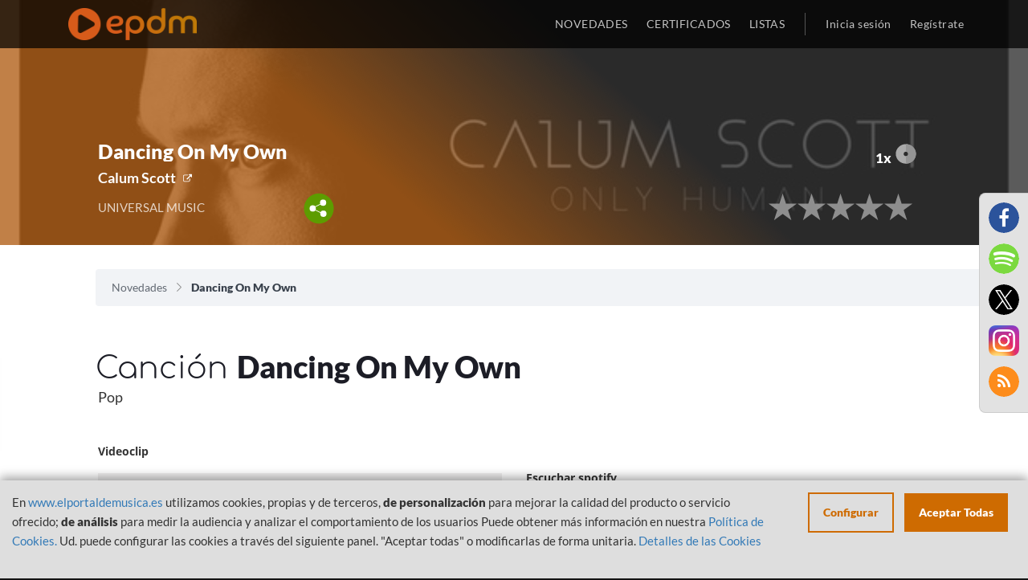

--- FILE ---
content_type: text/html; charset=UTF-8
request_url: https://www.elportaldemusica.es/single/calum-scott-dancing-on-my-own
body_size: 7099
content:

<!DOCTYPE html>
<html lang="es-ES">

<head>
    <!-- Begin Cookie Consent plugin by Silktide - http://silktide.com/cookieconsent -->
    <!-- End Cookie Consent plugin -->
    <meta charset="UTF-8">
    <meta name="viewport"
        content="width=device-width, initial-scale=1, maximum-scale=1.0, minimum-scale=1.0, user-scalable=no">
    <meta name="csrf-param" content="_SEC-EPDM">
<meta name="csrf-token" content="uQ8dtApcNpVmOFdElNua6wl1yytg0JepGhe-Jd-wkxCJO1HgZAoD1idNDi_CmMqqMQCdHQGG8JhZXutimOHpTw==">
    <title>
        Dancing On My Own - Calum Scott | EPDM    </title>
    <meta name="description" content="Canción Calum Scott - Dancing On My Own. LISTAS OFICIALES DE VENTAS DE MUSICA de ESPAÑA">
<meta name="author" content="El portal de Música">
<meta name="publisher" content="El portal de Música">
<meta name="twitter:card" content="summary">
<meta name="twitter:title" content="Dancing On My Own - Calum Scott | EPDM">
<meta name="twitter:site" content="@portaldemusica">
<meta name="og:title" content="Dancing On My Own - Calum Scott | EPDM">
<meta name="og:description" content="Canción Calum Scott - Dancing On My Own. LISTAS OFICIALES DE VENTAS DE MUSICA de ESPAÑA">
<meta name="og:url" content="https://elportaldemusica.es/single/calum-scott-dancing-on-my-own">
<meta name="og:type" content="music.song">
<meta name="og:image" content="https://elportaldemusica.es/media/e/0/e0671bd99526d34ee6a13962ba5fa180a62e147a62239cc0a72549a27b23c085.jpg">
<meta name="og:image:type" content="image/jpeg">
<meta name="og:image:width" content="640">
<meta name="og:image:height" content="640">
<meta name="og:image:alt" content="Dancing On My Own - Calum Scott | EPDM">
<link href="/assets/1b0a939abaa4cda798a0917d67780303/css/font-awesome.min.css?v=1701335975" rel="stylesheet">
<link href="/assets/073fbff65cb00c27eadbe7e69b6080d1/css/bootstrap.css?v=1701335975" rel="stylesheet">
<link href="/assets/4562c8298f8e7cdf0414112c009d512e/min/jquery.rateyo.min.css?v=1701335975" rel="stylesheet">
<link href="/assets/bd8c52855427e15d64125532dec95f63/src/css/alertify.css?v=1701335975" rel="stylesheet">
<link href="/assets/f675429f79ce811449b837ae092ce6b7/themes/smoothness/jquery-ui.css?v=1701335975" rel="stylesheet">
<link href="/css/cookieconsent.css?v=1701335975" rel="stylesheet">
<link href="/css/fonts.css?v=1701335975" rel="stylesheet">
<link href="/css/site.css?v=1701335975" rel="stylesheet">
<link href="/css/main.css?v=1701335975" rel="stylesheet">
<script src="/assets/6389fc91867e04133bf772710f09fe9f/jquery.js?v=1701335975"></script>
    </head>

<body>
    <script src="/js/views-actions.js?v=1701335975"></script>           

    <header>
        <div class="header-navbar">
            <div class="container">
                <div class="header-logo col-xs-12 col-sm-3"> 
                    <a class="header-logo-href" href="/"><img class="header-logo-img" src="/images/epdm_logo.png" alt="El portal de Música" title="El portal de Música"></a>                </div>
                <div class="header-nav col-xs-12 col-sm-9 text-right no-padding">
                    <ul class="header-nav-list">
                        <li
                            class="header-nav-list-entry ">
                            <a href="/site/last">NOVEDADES</a>                        </li>
                        <li class="header-nav-list-entry ">
                            <a href="/awards/index">CERTIFICADOS</a>                        </li>                            
                        <li class="header-nav-list-entry ">
                            <a href="/lists">LISTAS</a>                        </li>
                                                <li class="header-nav-list-entry separator hidden-xs"></li>
                                                    <li
                                class="header-nav-list-entry light ">
                                <a href="/site/login"><span class='login'></span>Inicia sesión</a>                            </li>
                                                </li>
                                                    <li
                                class="header-nav-list-entry light hidden-xs ">
                                <a href="/site/signup"><span class='login'></span>Regístrate</a>                            </li>
                                            </ul>
                </div>
            </div>
        </div>
    </header>

    <div id="content">
        
<div id="nav-overlay" class="visible-xs"  >
	<ul class="nav-overlay-list">
		<li class="nav-overlay-list-entry">
			<div class="nav-search-field">
                <form id="w0" class="responsive" action="/site/search" method="get">                    <img id="nav-search-input" class="nav-overlay-list-entry-icon" src="/images/icon/magnify-nav.svg" alt="">                    <input type="text" id="searchBoxNav" class="nav-search-field-input search-field-input empty" name="term" data-placeholder="Buscar">                    <img id="nav-search-close" class="nav-overlay-list-entry-icon close-nav-search" src="/images/icon/close_white.svg" alt="">                </form>			</div>
		</li>
	</ul>
</div><div id="share-buttons-modal" class="reveal-modal" data-reveal aria-hidden="true" role="dialog">
    <h3>Compartir</h3>
    <div class="share-buttons-modal-close"></div>
    <a href="https://www.facebook.com/sharer/sharer.php?u=https://elportaldemusica.es/single/calum-scott-dancing-on-my-own&t=Dancing On My Own" target="_blank" title="Share on Facebook">
        <img src="/images/facebook.png" alt="">    </a>
    <a href="https://twitter.com/intent/tweet?source=https://elportaldemusica.es/single/calum-scott-dancing-on-my-own&text=Dancing On My Own:https://elportaldemusica.es/single/calum-scott-dancing-on-my-own" target="_blank" title="Tweet">
        <img src="/images/twitter.png" alt="">    </a>
    <a href="whatsapp://send?text=https://elportaldemusica.es/single/calum-scott-dancing-on-my-own" title="Whatsapp">
        <img src="/images/whatsapp.png" alt="">    </a>
    <a href="/rss" title="RSS">
        <img src="/images/rss.png" alt="">    </a>
</div>

<div class="view-template">
    <section id="image-overlay"
        class="gradient-orange view whitout-ranking">
                    <div class="lazy img-cover"
                data-bg="https://elportaldemusica.es/media/e/0/e0671bd99526d34ee6a13962ba5fa180a62e147a62239cc0a72549a27b23c085.jpg">
            </div>
                <div class="container-fluid text-center">
            <div class="row">
                <div class="col-sm-offset-1 col-md-4 pull-left col-xs-12 col-sm-11">
                    
<div class="panel-bottom-table">
                    <div class="panel-info panel-bottom-left whitout-position">
                        <div class="name">
            Dancing On My Own        </div>
        <div class="subname">
                                                                                                <a class="external" href="http://www.calumscott.com/" target="_blank">Calum Scott</a>                    </div>
        <div class="details">
            <div class="row">
                <div class="col-xs-12 col-sm-10 col-md-12 col-lg-9">
                    <div class="detail_one">
                                                                                    UNIVERSAL  MUSIC                                                                        </div>
                    <div class="share-content">
                        <a href="#"><img class="share" src="/images/share.svg" alt=""></a>                    </div>
                </div>
            </div>
        </div>
    </div>
</div>                </div>
                <div class="col-sm-offset-1 col-md-5 col-xs-12 col-sm-11">
                    <div class="row">
    <div class="col-xs-12 pull-right col-sm-6 rank-mobile-adjust">
        <div class="info panel-bottom-right">
            <div class="awards">
                                <span class="number">1x</span><span><img src="/images/platinum_disc.svg" alt="" style="width:26px;"></span>
            </div>
            <div class="publication_details">
                <div class="historical">
                                        <div class="row">
                        <div class="col-xs-12">
                                                    </div>
                        <div class="col-xs-12">                            
                            <div class="publication_relevant" style="text-align:right;">
                                <div class="rate">
                                    <div class="rating" data-rateyo-voted="" data-isbig="true" data-rateyo-star-width="35px"  data-rateyo-rating="0.00" data-rateyo-url="/vote/stars?publication_id=31621" data-rateyo-refresh="/vote/refreshrating?publication_id=31621"></div>                                </div>
                                <div class="rate mobile">
                                    <div class="rating" data-rateyo-voted=""  data-rateyo-star-width="19px"  data-rateyo-rating="0.00" data-rateyo-url="/vote/stars?publication_id=31621" data-rateyo-refresh="/vote/refreshrating?publication_id=31621"></div>                                </div>
                            </div>
                        </div>
                    </div>
                </div>
            </div>
        </div>
    </div>
</div>                </div>
            </div>
        </div>
    </section>
    <section class="breadcrumbs">
        <div class="container-fluid">
            <ul class="breadcrumb col-xs-12 col-sm-11 col-sm-offset-1"><li><a href="/">Novedades</a></li>
<li class="active">Dancing On My Own</li>
</ul>        </div>
    </section>

    
    <section class="title-view">
        <div class="container-fluid">
            <h1 class="section-title col-xs-11 col-xs-offset-1">
                Canción <strong>
                    Dancing On My Own                </strong>
            </h1>
            <div class="row">
                <div class="col-xs-12 col-sm-10 col-sm-offset-1">
                    <div class="section-genre">
                        Pop                    </div>
                </div>
            </div>
        </div>
    </section>

    <div class="container-fluid">
        <div class="main-block">
                        
    


<div class="row">
    
                        <div class="col-xs-12 col-sm-5 col-sm-offset-1 content-video">
                <div class="title">Videoclip</div>
                <div class="video" style="overflow:auto;">
                                    <iframe id="youtubeplayer" allowfullscreen src="https://www.youtube.com/embed/q31tGyBJhRY?r=295358513" frameborder="0"></iframe>
                                </div>
            </div>
                <div class="col-xs-12 col-sm-5 view-details">
            <div class="title">_</div>
            <div class="details">
                

<div class="content-player">
                        <div class="title">Escuchar spotify</div>
            <div class="player" style="position:relative;">
                    <iframe id="spotifyplayer" src="https://open.spotify.com/embed?uri=spotify:album:5Hq4LcmCQ6BP3kM8J5lgga&theme=white&view=coverart&r=1902171571" width="100%" height="80px" frameborder="0" allowtransparency="true"></iframe>
            </div>
                                                            <div class="title">Escuchar Apple Music</div>
                <div class="player" style="position:relative;">
                                                    <iframe src="https://embed.music.apple.com/us/es/song/1218482968?country=es&itscg=31200&itsct=afftoolset_1&r=886173504" width="100%" height="150px" frameborder="0"></iframe>
                                        </div>
                            </div>            </div>
        </div>
    </div>        </div>

        
<div class="streaming_links">
                <div class="row">
            <div class="col-xs-12">
                <div class="row">
                    <div class="col-xs-11 side col-md-offset-1">
                                                    <div class="title-highlighted">Enlaces<strong>Artista</strong>:</div>
                                            </div>
                </div>
                <div class="row band">
                    <div class="links">
                                                                                <a href="http://www.calumscott.com/" target="_blank"><img class="personal_web" src="/images/personal_web.png" alt=""></a>                                                                                <a href="http://twitter.com/calumscott" target="_blank"><img class="twitter" src="/images/twitter.png" alt=""></a>                                                                                <a href="http://www.facebook.com/calumscottmusic1/" target="_blank"><img class="facebook" src="/images/facebook.png" alt=""></a>                                                                                <a href="http://www.instagram.com/calumscott/" target="_blank"><img class="instagram" src="/images/instagram.png" alt=""></a>                                            </div>
                </div>
            </div>
        </div>
                <div class="row">
            <div class="col-xs-12">
                <div class="row">
                    <div class="col-xs-11 side col-md-offset-1">
                        <div class="title-highlighted">también<strong>disponible</strong>:</div>
                    </div>
                </div>
                <div class="row band">
                    <div class="streaming">
                                                                                <a href="http://itunes.apple.com/es/album/dancing-on-my-own-single/id1119916929" target="_blank"><img class="itunes" src="/images/itunes.png" alt=""></a>                                                                                <a href="https://open.spotify.com/album/5Hq4LcmCQ6BP3kM8J5lgga" target="_blank"><img class="spotify" src="/images/spotify.png" alt=""></a>                                                                                <a href="http://www.youtube.com/watch?v=q31tGyBJhRY" target="_blank"><img class="youtube" src="/images/youtube.png" alt=""></a>                                                                                <a href="https://www.amazon.es/gp/product/B01GL99HZ2/ref=as_li_tf_tl?ie=UTF8&amp;camp=3626&amp;creative=24790&amp;creativeASIN=B01GL99HZ2&amp;linkCode=as2&amp;tag=elportaldemus-21" target="_blank"><img class="amazon" src="/images/amazon.png" alt=""></a>                                                                                <a href="http://www.deezer.com/album/13947402" target="_blank"><img class="deezer" src="/images/deezer.png" alt=""></a>                                            </div>
                </div>
            </div>
        </div>
    <br/>
</div>                    <div class="row">
                <div class="col-xs-12">
                    <div class="row">
                        <div class="col-xs-11 side col-md-offset-1">
                            <div class="title-highlighted">
                                Otr@s<strong>
                                    Canciones                                </strong>:
                            </div>
                        </div>
                    </div>
                    <div>
                        
<section id="otros">
	<div class="row">
		<div class="col-xs-12 col-md-10 col-md-offset-1">
    	<ul id="lo-ultimo-list" class="section-list">
        	<li class="single-entry">
                            <a href="/single/calum-scott-feat-tiesto-dancing-on-my-own-tiesto-remix">
            <div class="single-entry-image-wrapper">
                                                        <div class="lazy single-entry-image item-img-cover" data-bg="https://elportaldemusica.es/media/gallery_thumbnails/f4/f4ca246c8a3452ac47ebceec42bd9e07.jpg"></div>
                            </div>
        </a>
        
    
                    	<p class="single-entry-album" title="Dancing On My Own (Tiësto Remix)"><a href="/single/calum-scott-feat-tiesto-dancing-on-my-own-tiesto-remix">Dancing On My Own (Tiësto Remix)</a></p>
	<p class="single-entry-author" title="Calum Scott feat Tiësto"><a href="/single/calum-scott-feat-tiesto-dancing-on-my-own-tiesto-remix">Calum Scott feat Tiësto</a></p>
	<p class="single-entry-genre" title="POP">POP</p>

</li><li class="single-entry">
                            <a href="/single/calum-scott-leona-lewis-you-are-the-reason-duet-version">
            <div class="single-entry-image-wrapper">
                                                        <div class="lazy single-entry-image item-img-cover" data-bg="https://elportaldemusica.es/media/gallery_thumbnails/5a/5a9d25beab13bf668f20489f8c25a45c.jpg"></div>
                            </div>
        </a>
        
    
                    	<p class="single-entry-album" title="You Are The Reason (Duet Version)"><a href="/single/calum-scott-leona-lewis-you-are-the-reason-duet-version">You Are The Reason (Duet Version)</a></p>
	<p class="single-entry-author" title="Calum Scott & Leona Lewis"><a href="/single/calum-scott-leona-lewis-you-are-the-reason-duet-version">Calum Scott & Leona Lewis</a></p>
	<p class="single-entry-genre" title="POP">POP</p>

</li><li class="single-entry">
                            <a href="/single/calum-scott-biblical">
            <div class="single-entry-image-wrapper">
                                                        <div class="lazy single-entry-image item-img-cover" data-bg="https://elportaldemusica.es/media/gallery_thumbnails/46/4634cb016e50f41c5fa86f5557dba268.jpeg"></div>
                            </div>
        </a>
        
    
                    	<p class="single-entry-album" title="Biblical"><a href="/single/calum-scott-biblical">Biblical</a></p>
	<p class="single-entry-author" title="Calum Scott"><a href="/single/calum-scott-biblical">Calum Scott</a></p>
	<p class="single-entry-genre" title="POP">POP</p>

</li><li class="single-entry">
                            <a href="/single/calum-scott-rise">
            <div class="single-entry-image-wrapper">
                                                        <div class="lazy single-entry-image item-img-cover" data-bg="https://elportaldemusica.es/media/gallery_thumbnails/0f/0feffc0fa452765424a831955fc0c6a2.jpeg"></div>
                            </div>
        </a>
        
    
                    	<p class="single-entry-album" title="Rise"><a href="/single/calum-scott-rise">Rise</a></p>
	<p class="single-entry-author" title="Calum Scott"><a href="/single/calum-scott-rise">Calum Scott</a></p>
	<p class="single-entry-genre" title="POP">POP</p>

</li><li class="single-entry">
                            <a href="/single/calum-scott-if-you-ever-change-your-mind">
            <div class="single-entry-image-wrapper">
                                                        <div class="lazy single-entry-image item-img-cover" data-bg="https://elportaldemusica.es/media/gallery_thumbnails/43/4314f4244cef1f57b9daab7acf036090.jpeg"></div>
                            </div>
        </a>
        
    
                    	<p class="single-entry-album" title="If You Ever Change Your Mind"><a href="/single/calum-scott-if-you-ever-change-your-mind">If You Ever Change Your Mind</a></p>
	<p class="single-entry-author" title="Calum Scott"><a href="/single/calum-scott-if-you-ever-change-your-mind">Calum Scott</a></p>
	<p class="single-entry-genre" title="POP">POP</p>

</li>        	<div class="clearfix"></div>
    	</ul>
    	</div>
	</div>
</section>

                    </div>
                </div>
            </div>
            </div>
</div>    </div>

    <div class="modal-social-links">
        <ul class="footer-section-socialmedia"><!--
 --><li id="fb" class="footer-section-socialmedia-entry"><a href="https://www.facebook.com/elportaldemusica" target="_blank"><i class="fa fa-facebook fa-lg" alt="Facebook" title="Facebook" aria-hidden="true"></i></a></li><!--
 --><li id="sp" class="footer-section-socialmedia-entry"><a href="https://open.spotify.com/user/elportaldemusica" target="_blank"><i class="fa fa-spotify fa-lg" alt="Spotify" title="Spotify" aria-hidden="true"></i></a></li><!--
 --><li id="tw" class="footer-section-socialmedia-entry"><a href="https://twitter.com/portaldemusica" target="_blank"><i class="fa fa-twitter fa-lg" alt="Twitter" title="Twitter" aria-hidden="true"></i></a></li><!--
 --><li id="ins" class="footer-section-socialmedia-entry"><a href="https://www.instagram.com/elportaldemusica" target="_blank" style="border-radius:0;"><img src="/images/instagram_2017.png" alt="" style="width:100%;"></a></li><!--
   --><li id="yt" class="footer-section-socialmedia-entry rss"><a href="/rss" target="_blank"><i class="fa fa-rss fa-lg" alt="RSS" title="RSS" aria-hidden="true"></i></a></li><!--  --></ul>    </div>

    <footer>
        
                    <div class="container">
                <div class="footer-section col-xs-12 text-center">
                    <ul>
                        <li class="footer-section-links-list col-xs-12 col-sm-4">
                            <ul>
                                <li class="footer-section-title">
                                    <p>
                                        INFORMACIÓN                                    </p>
                                </li>
                                <li class="footer-section-link">
                                    <a href="/site/politica-privacidad">Política de Privacidad</a>                                </li>
                                <li class="footer-section-link">
                                    <a href="/site/aviso-legal">Aviso Legal</a>                                </li>
                                <li class="footer-section-link">
                                    <a href="/site/cookies">Política de Cookies</a>                                </li>
                            </ul>
                        </li><!-- 
                            -->
                        <li class="footer-section-links-list col-xs-12 col-sm-4">
                            <ul>
                                <li class="footer-section-title">
                                    <p>
                                        USUARIO                                    </p>
                                </li>
                                                                    <li class="footer-section-link">
                                        <a href="/site/signup">Registrate</a>                                    </li>
                                    <li class="footer-section-link">
                                        <a href="/site/login">Inicia sesión</a>                                    </li>
                                    <li class="footer-section-link">
                                        <a href="/site/request-password-reset">¿Olvidaste la contraseña?</a>                                    </li>
                                                            </ul>
                        </li><!--  
                            -->
                        <li class="footer-section-links-list col-xs-12 col-sm-4">
                            <ul>
                                                                <li class="footer-section-title">
                                    <p>
                                        INFORMACIÓN                                    </p>
                                </li>
                                <li class="footer-section-link">
                                    <a href="/site/last">Últimas novedades</a>                                </li>
                                <li class="footer-section-link">
                                    <a href="/lists/top-100-albums/2026/2">Top 100 Álbumes</a>                                </li>
                                <li class="footer-section-link">
                                    <a href="/lists/top-100-canciones/2026/2">Top 100 Canciones</a>                                </li>
                                <li class="footer-section-link">
                                    <a href="/lists/top-100-vinilos/2026/2">Top 100 Vinilos</a>                                </li>
                                <li class="footer-section-link">
                                    <a href="/lists/top-50-radios/2026/2">Top 50 Radios</a>                                </li>
                                                                <li class="footer-section-link">
                                    <a href="/lists">Listas Actuales</a>                                </li>
                                <li class="footer-section-link"><br></li>
                                <li class="footer-section-link languages-selector">
                                    <a class="flag en-US" href="/single/calum-scott-dancing-on-my-own?language=en-US">English</a>                                </li>
                            </ul>
                        </li>
                    </ul>
                </div>
                <div class="footer-section col-xs-12 text-center">
                    <p class="footer-section-socialmedia-title">
                        Síguenos en:
                    </p>
                    <ul class="footer-section-socialmedia"><!--
 --><li id="fb" class="footer-section-socialmedia-entry"><a href="https://www.facebook.com/elportaldemusica" target="_blank"><i class="fa fa-facebook fa-lg" alt="Facebook" title="Facebook" aria-hidden="true"></i></a></li><!--
 --><li id="sp" class="footer-section-socialmedia-entry"><a href="https://open.spotify.com/user/elportaldemusica" target="_blank"><i class="fa fa-spotify fa-lg" alt="Spotify" title="Spotify" aria-hidden="true"></i></a></li><!--
 --><li id="tw" class="footer-section-socialmedia-entry"><a href="https://twitter.com/portaldemusica" target="_blank"><i class="fa fa-twitter fa-lg" alt="Twitter" title="Twitter" aria-hidden="true"></i></a></li><!--
 --><li id="ins" class="footer-section-socialmedia-entry"><a href="https://www.instagram.com/elportaldemusica" target="_blank" style="border-radius:0;"><img src="/images/instagram_2017.png" alt="" style="width:100%;"></a></li><!--
   --></ul>                </div>
                <div class="footer-section col-xs-12 text-center">
                    <div class="text-center">
                        <div class="footer-section-gob" style="display:none;">
                            <img id="mecd" src="/images/gob_espana_mecd.jpg" alt="Ministerio de educación, cultura y deporte, Gobierno de España" title="Ministerio de educación, cultura y deporte, Gobierno de España">                        </div>
                    </div>
                    <div class="text-center">
                        <div class="footer-section-gob">
                            <img src="/images/financiado_logos.png" alt="Plan de recuperación, transformación y resiliencia" title="Plan de recuperación, transformación y resiliencia" style="width:95%;">                        </div>
                    </div>
                        <p class="footer-section-copyright">
                            2026 &copy; PROMUSICAE
                        </p>
                    </div>
                </div>
            </div>
            

                    <div style="color:rgba(19,19,19, 1);">
                -: cu<br/>IP: 10.10.1.134<br/>EX-IP: 3.137.182.156<br/>Frontal: Prod 4            </div>
            </footer>

        <script>
        var currentConsents = JSON.parse('{"necessary":{"label":"Necesarias","checked":true,"disabled":true,"cookies":[{"name":"EPDMSESSID"},{"name":"_SEC-EPDM"},{"name":"ApplicationGatewayAffinityCORS"},{"name":"ApplicationGatewayAffinity"},{"name":"cookie_consent_status"}],"details":[{"title":"Cookie","description":"EPDMSESSID"},{"title":"Cookie","description":"_SEC-EPDM"},{"title":"Cookie","description":"ApplicationGatewayAffinityCORS"},{"title":"Cookie","description":"ApplicationGatewayAffinity"},{"title":"Cookie","description":"cookie_consent_status"}]},"statistics":{"checked":false,"label":"Anal\u00edtica","cookies":[{"name":"_ga"},{"name":"_gat","domain":"","path":"\/"},{"name":"_gid","domain":"","path":"\/"},{"name":"_gat_gtag_UA_27075944_1","domain":".elportaldemusica.es","path":"\/"},{"name":"_ga","domain":".elportaldemusica.es","path":"\/"},{"name":"_gat","domain":".elportaldemusica.es","path":"\/"},{"name":"_gid","domain":".elportaldemusica.es","path":"\/"}],"details":[{"title":"Google Analytics","description":"Crea datos anal\u00edticos y estad\u00edsticos"},{"title":"Cookie","description":"_ga, _gat, _gid, _gali"}]},"media":{"checked":false,"label":"Personalizaci\u00f3n","description":"Necesarias para visualizar los reproductores de m\u00fasica","cookies":[{"name":"_ga_S35RN5WNT2","domain":".spotify.com","path":"\/"},{"name":"_pin_unauth","domain":".spotify.com","path":"\/"},{"name":"sp_adid","domain":".spotify.com","path":"\/"},{"name":"_ga","domain":".spotify.com","path":"\/"},{"name":"OptanonAlertBoxClosed","domain":".spotify.com","path":"\/"},{"name":"sp_key","domain":".spotify.com","path":"\/"},{"name":"sp_t","domain":".spotify.com","path":"\/"},{"name":"OptanonConsent","domain":".spotify.com","path":"\/"},{"name":"spot","domain":".spotify.com","path":"\/"},{"name":"_scid","domain":".spotify.com","path":"\/"},{"name":"CONSENT","domain":".youtube.com","path":"\/"},{"name":"SID","domain":".youtube.com","path":"\/"},{"name":"PREF","domain":".youtube.com","path":"\/"},{"name":"APISID","domain":".youtube.com","path":"\/"},{"name":"SAPISID","domain":".youtube.com","path":"\/"},{"name":"__Secure-3PAPISID","domain":".google.com","path":"\/"},{"name":"__Secure-3PAPISID","domain":".youtube.com","path":"\/"},{"name":"SIDCC","domain":".youtube.com","path":"\/"},{"name":"SAPISID","domain":".google.com","path":"\/"},{"name":"APISID","domain":".google.com","path":"\/"},{"name":"SEARCH_SAMESITE","domain":".google.com","path":"\/"},{"name":"OTZ","domain":"www.google.com","path":"\/"},{"name":"SID","domain":".google.com","path":"\/"},{"name":"1P_JAR","domain":".google.com","path":"\/"},{"name":"SDVID","domain":"www.google.com","path":"\/"},{"name":"SIDCC","domain":".google.com","path":"\/"},{"name":"_ga","domain":".apis.google.com","path":"\/"},{"name":"__utma","domain":".deezer.com","path":"\/"},{"name":"__utmz","domain":".deezer.com","path":"\/"},{"name":"_abck","domain":".deezer.com","path":"\/"},{"name":"dssf","domain":".apple.com","path":"\/"},{"name":"aa_lastvisit","domain":".apple.com","path":"\/"},{"name":"xp_abc","domain":".apple.com","path":"\/"},{"name":"s_fid","domain":".apple.com","path":"\/"},{"name":"xp_ab","domain":".apple.com","path":"\/"},{"name":"xp_ci","domain":".apple.com","path":"\/"}],"details":[{"title":"youtube.com","description":"Reproductor de v\u00eddeo"},{"title":"deezer.com","description":"Reproductor de m\u00fasica"},{"title":"music.apple.com","description":"Reproductor de m\u00fasica"},{"title":"spotify.com","description":"Reproductor de m\u00fasica"}]}}');
    </script>

    
    <div class="cookie-consent-popup">
        <div class="cookie-consent-top-wrapper">
            <div class="cookie-consent-disclaimer">
                <p class="cookie-consent-message">
                    <span class="cookie-consent-text">
                        En <a href="http://www.elportaldemusica.es">www.elportaldemusica.es</a> utilizamos cookies, propias y de terceros, <strong>de personalización</strong> para mejorar la calidad del producto o servicio ofrecido; <strong>de análisis</strong> para medir la audiencia y analizar el comportamiento de los usuarios

Puede obtener más información en nuestra <a href="https://www.elportaldemusica.es/site/cookies" target="blank">Política de Cookies.</a>

Ud. puede configurar las cookies a través del siguiente panel. "Aceptar todas" o modificarlas de forma unitaria.                    </span>
                    <a class="cookie-consent-link" href="https://www.elportaldemusica.es/site/cookies">Detalles de las Cookies</a>                </p>
            </div>
            <div class="cookie-consent-actions">
                <button class="cookie-consent-controls-toggle">
                    Configurar                </button>
                <button class="cookie-consent-accept-all">
                    Aceptar Todas                </button>
            </div>
        </div>
        <div class="cookie-consent-controls">
                            <label for="necessary" class="cookie-consent-control">
                    <label class="switch">
                        <input type="checkbox" id="necessary" class="cookie-consent-checkbox" name="necessary" value="1" checked disabled data-cc-consent="necessary">                        <span class="slider round"></span>
                    </label>

                    <span>
                        Necesarias                    </span>
                </label>
                            <label for="statistics" class="cookie-consent-control">
                    <label class="switch">
                        <input type="checkbox" id="statistics" class="cookie-consent-checkbox" name="statistics" value="1" data-cc-consent="statistics">                        <span class="slider round"></span>
                    </label>

                    <span>
                        Analítica                    </span>
                </label>
                            <label for="media" class="cookie-consent-control">
                    <label class="switch">
                        <input type="checkbox" id="media" class="cookie-consent-checkbox" name="media" value="1" data-cc-consent="media">                        <span class="slider round"></span>
                    </label>

                    <span>
                        Personalización                    </span>
                </label>
                        <button class="cookie-consent-save" data-cc-namespace="popup">
                Guardar            </button>
        </div>
    </div>

    <script src="/assets/e5807f379604aa189e15fa61fcd452f6/yii.js?v=1701335975"></script>
<script src="/assets/e5807f379604aa189e15fa61fcd452f6/yii.activeForm.js?v=1701335975"></script>
<script src="/assets/073fbff65cb00c27eadbe7e69b6080d1/js/bootstrap.js?v=1701335975"></script>
<script src="/assets/4562c8298f8e7cdf0414112c009d512e/min/jquery.rateyo.min.js?v=1701335975"></script>
<script src="/assets/bd8c52855427e15d64125532dec95f63/src/js/alertify.js?v=1701335975"></script>
<script src="/assets/f675429f79ce811449b837ae092ce6b7/jquery-ui.js?v=1701335975"></script>
<script src="/assets/f5d4d139bc046a3d10a5320e189ce3f0/src/URI.min.js?v=1701335975"></script>
<script src="/js/vanilla-lazyload/lazyload.min.js?v=1701335975"></script>
<script src="/js/vanilla-lazyload/lazyload-init.js?v=1701335975"></script>
<script src="/js/nav-search.js?v=1701335975"></script>
<script src="/js/rating.js?v=1701335975"></script>
<script src="/js/cookie-consent/cookie-consent.js?v=1701335975"></script>
<script src="/js/cookie-consent/cookie-consent-init.js?v=1701335975"></script>
<script src="/js/utilities.js?v=1701335975"></script>
<script src="/js/sections.js?v=1701335975"></script>
<script>    // Add section to sections to update
    sectionsAdjustImages.push("#lo-ultimo");
    // Collapse header on scroll and keep it fixed
    /*$(window).scroll(function(e){
        var imageHeader = $(".header-image");
        if($(this).scrollTop() > 200){
            imageHeader.addClass("expand");
	    } else {
            imageHeader.removeClass("expand");
	    }
    });*/</script>
<script>jQuery(function ($) {
jQuery('#w0').yiiActiveForm([], []);
});</script></body>

</html>

